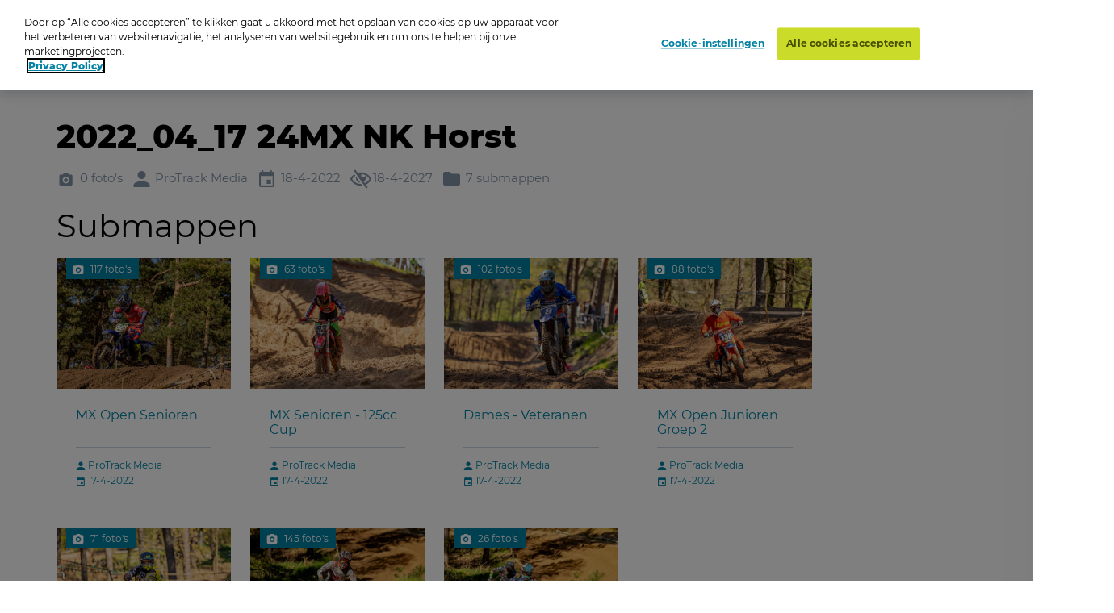

--- FILE ---
content_type: text/html; charset=utf-8
request_url: https://www.oypo.nl/nl/2c90ddb0f4c2edc7
body_size: 10234
content:




<!DOCTYPE html>
<html class="modernizr-no-js" lang="nl">
<head>
    <script src="/App_Plugins/UmbracoForms/Assets/promise-polyfill/dist/polyfill.min.js?v=13.5.0" type="application/javascript"></script><script src="/App_Plugins/UmbracoForms/Assets/aspnet-client-validation/dist/aspnet-validation.min.js?v=13.5.0" type="application/javascript"></script>

        <!-- OneTrust Cookies Consent Notice start for oypo.nl -->
        <script type="text/javascript" data-document-language="true" src="https://cdn.cookielaw.org/consent/73fca30f-61a1-4c03-abdc-23532f8257af/OtAutoBlock.js"></script>
        <script type="text/javascript" charset="UTF-8" data-document-language="true" data-domain-script="73fca30f-61a1-4c03-abdc-23532f8257af" src="https://cdn.cookielaw.org/scripttemplates/otSDKStub.js"></script>
        <script type="text/javascript">
            function OptanonWrapper() { }
        </script>
        <!-- OneTrust Cookies Consent Notice end  -->

    <!-- Google Tag Manager -->
    <script>
        (function (w, d, s, l, i) {
            w[l] = w[l] || []; w[l].push({
                'gtm.start':
                    new Date().getTime(), event: 'gtm.js'
            }); var f = d.getElementsByTagName(s)[0],
                j = d.createElement(s), dl = l != 'dataLayer' ? '&l=' + l : ''; j.async = true; j.src =
                    'https://www.googletagmanager.com/gtm.js?id=' + i + dl; f.parentNode.insertBefore(j, f);
        })(window, document, 'script', 'dataLayer', 'GTM-NRTXW8M');</script>

    <!-- End Google Tag Manager -->

    
<meta charset="UTF-8">
<meta name="viewport" content="width=device-width"/>

    <title>Zoek je foto op Oypo</title>
        <meta content="Ben je op de foto gezet? Zoek je foto op datum, plaats of trefwoord. Druk de foto vervolgens af als foto, wanddecoratie of funproduct." name="description">

<link rel="apple-touch-icon" sizes="57x57" href="/static/public/images/metaicons/apple-icon-57x57.png">
<link rel="apple-touch-icon" sizes="60x60" href="/static/public/images/metaicons/apple-icon-60x60.png">
<link rel="apple-touch-icon" sizes="72x72" href="/static/public/images/metaicons/apple-icon-72x72.png">
<link rel="apple-touch-icon" sizes="76x76" href="/static/public/images/metaicons/apple-icon-76x76.png">
<link rel="apple-touch-icon" sizes="114x114" href="/static/public/images/metaicons/apple-icon-114x114.png">
<link rel="apple-touch-icon" sizes="120x120" href="/static/public/images/metaicons/apple-icon-120x120.png">
<link rel="apple-touch-icon" sizes="144x144" href="/static/public/images/metaicons/apple-icon-144x144.png">
<link rel="apple-touch-icon" sizes="152x152" href="/static/public/images/metaicons/apple-icon-152x152.png">
<link rel="apple-touch-icon" sizes="180x180" href="/static/public/images/metaicons/apple-icon-180x180.png">
<link rel="icon" type="image/png" sizes="192x192" href="/static/public/images/metaicons/android-icon-192x192.png">
<link rel="icon" type="image/png" sizes="32x32" href="/static/public/images/metaicons/favicon-32x32.png">
<link rel="icon" type="image/png" sizes="96x96" href="/static/public/images/metaicons/favicon-96x96.png">
<link rel="icon" type="image/png" sizes="16x16" href="/static/public/images/metaicons/favicon-16x16.png">
<link rel="manifest" href="/static/public/images/metaicons/manifest.json">
<meta name="theme-color" content="#1babd9">

    <link rel="preload" as="font" crossorigin="anonymous" href="/static/public/fonts/poppins/bold/poppins-bold-webfont.woff">
<link rel="preload" as="font" crossorigin="anonymous" href="/static/public/fonts/poppins/bold/poppins-bold-webfont.woff2">
<link rel="preload" as="font" crossorigin="anonymous" href="/static/public/fonts/poppins/light/poppins-light-webfont.woff">
<link rel="preload" as="font" crossorigin="anonymous" href="/static/public/fonts/poppins/light/poppins-light-webfont.woff2">
<link rel="preload" as="font" crossorigin="anonymous" href="/static/public/fonts/poppins/medium/poppins-medium-webfont.woff">
<link rel="preload" as="font" crossorigin="anonymous" href="/static/public/fonts/poppins/medium/poppins-medium-webfont.woff2">
<link rel="preload" as="font" crossorigin="anonymous" href="/static/public/fonts/poppins/semibold/poppins-semibold-webfont.woff">
<link rel="preload" as="font" crossorigin="anonymous" href="/static/public/fonts/poppins/semibold/poppins-semibold-webfont.woff2">

    
<meta property="og:title" content="Bestel Foto&#x27;s:  2022_04_17 24MX NK Horst" />
<meta property="og:url" content="https://www.oypo.nl/nl/2c90ddb0f4c2edc7" />
<meta property="og:type" content="product" />



    
 

    
    <link rel="stylesheet" media="all" href="https://www.oypo.nl/static/public/css/style.css?v=20260119" />
    <link rel="stylesheet" media="all" href="https://www.oypo.nl/static/public/js/lib/splide/splide.min.css" />

    
    
    

    <script src="/static/public/js/lib/modernizr.build.js"></script>

    <script>
        // Define oy(po) object
        var oy = oy || {};
        oy.cutsMustard = false;

        // Cut the mustard
        if ('visibilityState' in document) {
            oy.cutsMustard = true;
            // load all javascript
        }
    </script>


</head>
<body>
    <!-- Google Tag Manager (noscript) -->
    <div class="modal-overlay  js--modal-overlay" tabindex="-1"></div>

    <noscript>
        <iframe src="https://www.googletagmanager.com/ns.html?id=GTM-NRTXW8M"
                height="0" width="0" style="display:none;visibility:hidden"></iframe>
    </noscript>

    <!-- End Google Tag Manager (noscript) -->

    <div class="o-frame  o-frame--main    js--main-page js--nav-main__page" aria-hidden="false">

        <div class="o-frame__aligner">


<header class="c-masthead">
    <div class="o-retain--medium  o-retain--center  o-retain--padded">
        <div class="c-masthead__logo">
            
<a href="https://www.oypo.nl/nl">
    <img src="https://www.oypo.nl/media/1010/logo.png" class="logo" alt=""/>
</a>
        </div>
        <div class="c-masthead__items">
            <div class="c-masthead__menu">
                
    <div class="c-nav-primary__item ">
        <a href="https://www.oypo.nl/nl/bezoeker/fotos-bestellen" >Hoe het werkt</a>
    </div>
    <div class="c-nav-primary__item ">
        <a href="https://www.oypo.nl/nl/fotos-bestellen" >Inlogkaartje</a>
    </div>
    <div class="c-nav-primary__item is-active">
        <a href="https://www.oypo.nl/nl/fotos-zoeken" >Zoeken</a>
    </div>
    <div class="c-nav-primary__item ">
        <a href="https://www.oypo.nl/nl/bezoeker/veelgestelde-vragen" >Veelgestelde vragen</a>
    </div>

                
    <div class="c-nav-service__item" >
        <a href="https://www.oypo.nl/nl/bezoeker" >Bezoeker</a>
    </div>
    <div class="c-nav-service__item" >
        <a href="https://www.oypo.nl/nl/fotograaf" >Fotograaf</a>
    </div>


            </div>
            <div class="c-masthead__login">
                

            </div>

            <div class="c-masthead__cart">
                
<div id="react-basketIndicator"><a class="c-button c-button--clean  c-button--link  c-button-icon  " href="https://www.oypo.nl/nl/winkelmand" data-reactroot=""><div class="c-button-icon__wrap-icon"><i class="c-icon c-icon--shop" role="presentation"><span class="u-visuallyhidden"></span></i><div class="c-button-icon__wrap-pill"><div class="c-pill"><div class="c-pill__value">0</div></div></div></div><div class="c-button-icon__label  u-visuallyhidden">Cart</div></a></div> 
            </div>

            
<div class="c-nav-language">
        <div class="has-dropdown">
                <a href="javascript:void(0)" >
                    <img src="https://www.oypo.nl/media/1515/nl.png" />
                </a>

            <div class="c-nav-language__dropdown  o-list-clean">
                    <div class="c-nav-language__item" >
                        <a href="https://www.oypo.nl/en/2c90ddb0f4c2edc7">
                            English
                        </a>
                    </div>
                    <div class="c-nav-language__item" >
                        <a href="https://www.oypo.nl/fr/2c90ddb0f4c2edc7">
                            Fran&#xE7;ais
                        </a>
                    </div>
                    <div class="c-nav-language__item" >
                        <a href="https://www.oypo.nl/de/2c90ddb0f4c2edc7">
                            Deutsch
                        </a>
                    </div>
            </div>
        </div>
</div>

            <div class="c-masthead__hamburger"><span></span></div>
            <div class="c-masthead__hamburger-button"></div>
            <div class="c-masthead__close"></div>
        </div>
    </div>
</header>



            
<main class="o-frame__fill" id="main" role="main">
    

<script type="application/ld+json">
{
    "@context": "http://schema.org",
    "@type": "BreadcrumbList",
    "itemListElement": [
{ "@type": "ListItem", "position": 1,"item": { "@id": "1063", "name": "Oypo" } },{ "@type": "ListItem", "position": 2,"item": { "@id": "3853641", "name": "ProTrack Media" } },{ "@type": "ListItem", "position": 3,"item": { "@id": "3860701", "name": "Motorcross" } },{ "@type": "ListItem", "position": 4,"item": { "@id": "4356467", "name": "Motorcross 2022" } },{ "@type": "ListItem", "position": 5,"item": { "@id": "3949430", "name": "2022_04_17 24MX NK Horst" } }    ]
}
</script>

<div id="react_0HNIVTOAFA837"><nav class="c-nav-breadcrumb" aria-label="U bent nu hier:" data-reactroot=""><div class="o-retain--center o-retain--medium o-retain--padded"><div class="o-layout o-layout--gutter c-nav-breadcrumb__layout"><div class=" o-layout__cell "><div class="o-layout o-layout--gutter  c-nav-breadcrumb__path-inner"><div class="o-layout__cell  o-layout__cell--fit@lap">U bent nu hier:</div><div class="o-layout__cell  o-layout__cell--fill@lap"><ul class="c-nav-breadcrumb__panes  o-list-clean  u-m-flatten"><li><a href="https://www.oypo.nl/nl">Oypo</a></li><li><a href="/nl/protrackmedia">ProTrack Media</a></li><li><a href="/nl/854363bf55fd063b">Motorcross</a></li><li><a href="/nl/7efd209eae8f7bd6">Motorcross 2022</a></li><li>2022_04_17 24MX NK Horst</li></ul></div></div></div></div></div></nav></div>
    

<div id="photoBrowserApp"><section data-reactroot=""><div class="o-retain o-retain--center"><div class="o-layout"><div class="o-layout__cell  c-side-gallery__holder"><div id="js--gallery"><section class="o-layer  o-layer--small" id="details"><div class="o-retain  o-retain--center  o-retain--padded"><div class="o-layout  o-layout--gutter"><div class="o-layout__cell  o-layout__cell--fill"><div class="u-folder-name"><h1 class="u-alpha">2022_04_17 24MX NK Horst</h1></div><div class="u-folder-attributes"><ul class="o-layout  o-layout--gutter-small  t-color--iron-d"><li class="o-layout__cell  o-layout__cell--fit"><div class="c-attribute  o-layout  o-layout--gutter-tiny  o-layout--align-middle  "><div class="o-layout__cell o-layout__cell--fit"><div class="c-attribute__wrap-icon"><i class="c-icon c-icon--photo" role="presentation"><span class="u-visuallyhidden"></span></i></div></div><div class="o-layout__cell  o-layout__cell--fit"><div class="c-attribute__label  module">0 foto&#x27;s</div></div></div></li><li class="o-layout__cell  o-layout__cell--fit"><div class="c-attribute  o-layout  o-layout--gutter-tiny  o-layout--align-middle  "><div class="o-layout__cell o-layout__cell--fit"><div class="c-attribute__wrap-icon"><i class="c-icon c-icon--user" role="presentation"><span class="u-visuallyhidden"></span></i></div></div><div class="o-layout__cell  o-layout__cell--fit"><div class="c-attribute__label  module">ProTrack Media</div></div></div></li><li class="o-layout__cell  o-layout__cell--fit"><div class="c-attribute  o-layout  o-layout--gutter-tiny  o-layout--align-middle  "><div class="o-layout__cell o-layout__cell--fit"><div class="c-attribute__wrap-icon"><i class="c-icon c-icon--agenda" role="presentation"><span class="u-visuallyhidden"></span></i></div></div><div class="o-layout__cell  o-layout__cell--fit"><div class="c-attribute__label  module">18-4-2022</div></div></div></li><li class="o-layout__cell  o-layout__cell--fit"><div class="c-attribute  o-layout  o-layout--gutter-tiny  o-layout--align-middle  "><div class="o-layout__cell o-layout__cell--fit"><div class="c-attribute__wrap-icon"><i class="c-icon c-icon--eye-slash" role="presentation"><span class="u-visuallyhidden"></span></i></div></div><div class="o-layout__cell  o-layout__cell--fit"><div class="c-attribute__label  module">18-4-2027</div></div></div></li><li class="o-layout__cell  o-layout__cell--fit"><div class="c-attribute  o-layout  o-layout--gutter-tiny  o-layout--align-middle  "><div class="o-layout__cell o-layout__cell--fit"><div class="c-attribute__wrap-icon"><i class="c-icon c-icon--folder" role="presentation"><span class="u-visuallyhidden"></span></i></div></div><div class="o-layout__cell  o-layout__cell--fit"><div class="c-attribute__label  module">7 submappen</div></div></div></li></ul></div></div></div></div><div class="o-retain  o-retain--center  o-retain--padded"><h2>Submappen</h2><ul class="o-layout  o-layout--gutter  o-layout--equalheight  u-m-flatten"><li class="o-layout__cell  u-unit-6-12@palm-large  u-unit-4-12@lap  u-unit-2-12@desk u-min-width-240"><a target="" href="/nl/5c039db0f4c3adc6"><div class="c-folder-card  o-card  is-link  "><div class="c-folder-card__wrap-media  module"><picture class="o-picture  module c-folder-card__object"><source data-srcset="https://t-522258.c.cdn77.org/s.asp?s=450&amp;guid=99CEB54937B0F4C30B72" media="(min-width:1768px)"/><source data-srcset="https://t-522258.c.cdn77.org/s.asp?s=299&amp;guid=99CEB54937B0F4C30B72" media="(min-width:780px)"/><source data-srcset="https://t-522258.c.cdn77.org/s.asp?s=450&amp;guid=99CEB54937B0F4C30B72" media="(min-width:480px)"/><img class="o-picture__image  lazyload  js--lazy" data-src="https://t-522258.c.cdn77.org/s.asp?s=455&amp;guid=99CEB54937B0F4C30B72" data-srcset="https://t-522258.c.cdn77.org/s.asp?s=455&amp;guid=99CEB54937B0F4C30B72" alt="MX Open Senioren" title=""/></picture><div class="c-folder-card__wrap-flag"><div class="c-flag"><div class="c-flag__wrap-attribute"><div class="c-attribute  o-layout  o-layout--gutter-tiny  o-layout--align-middle  "><div class="o-layout__cell o-layout__cell--fit"><div class="c-attribute__wrap-icon"><i class="c-icon c-icon--photo" role="presentation"><span class="u-visuallyhidden"></span></i></div></div><div class="o-layout__cell  o-layout__cell--fit"><div class="c-attribute__label  module">117 foto&#x27;s</div></div></div></div></div></div></div><div class="c-folder-card__wrap-content  o-box  o-box--module  u-m-flatten"><h3 class="c-folder-card__title  u-zeta" data-module="equalheight">MX Open Senioren<!-- --> </h3><hr class="c-rule  u-mb--small"/><ul class="o-list-clean  u-milli"><li><i class="c-icon c-icon--user  c-icon--inherit" role="presentation"><span class="u-visuallyhidden"></span></i> <!-- -->ProTrack Media</li><li><i class="c-icon c-icon--agenda  c-icon--inherit" role="presentation"><span class="u-visuallyhidden"></span></i> <!-- -->17-4-2022</li></ul></div></div> </a></li><li class="o-layout__cell  u-unit-6-12@palm-large  u-unit-4-12@lap  u-unit-2-12@desk u-min-width-240"><a target="" href="/nl/aa7c93b0f4c36b52"><div class="c-folder-card  o-card  is-link  "><div class="c-folder-card__wrap-media  module"><picture class="o-picture  module c-folder-card__object"><source data-srcset="https://t-522258.c.cdn77.org/s.asp?s=450&amp;guid=601B35004DB0F4C387ED" media="(min-width:1768px)"/><source data-srcset="https://t-522258.c.cdn77.org/s.asp?s=299&amp;guid=601B35004DB0F4C387ED" media="(min-width:780px)"/><source data-srcset="https://t-522258.c.cdn77.org/s.asp?s=450&amp;guid=601B35004DB0F4C387ED" media="(min-width:480px)"/><img class="o-picture__image  lazyload  js--lazy" data-src="https://t-522258.c.cdn77.org/s.asp?s=455&amp;guid=601B35004DB0F4C387ED" data-srcset="https://t-522258.c.cdn77.org/s.asp?s=455&amp;guid=601B35004DB0F4C387ED" alt="MX Senioren - 125cc Cup" title=""/></picture><div class="c-folder-card__wrap-flag"><div class="c-flag"><div class="c-flag__wrap-attribute"><div class="c-attribute  o-layout  o-layout--gutter-tiny  o-layout--align-middle  "><div class="o-layout__cell o-layout__cell--fit"><div class="c-attribute__wrap-icon"><i class="c-icon c-icon--photo" role="presentation"><span class="u-visuallyhidden"></span></i></div></div><div class="o-layout__cell  o-layout__cell--fit"><div class="c-attribute__label  module">63 foto&#x27;s</div></div></div></div></div></div></div><div class="c-folder-card__wrap-content  o-box  o-box--module  u-m-flatten"><h3 class="c-folder-card__title  u-zeta" data-module="equalheight">MX Senioren - 125cc Cup<!-- --> </h3><hr class="c-rule  u-mb--small"/><ul class="o-list-clean  u-milli"><li><i class="c-icon c-icon--user  c-icon--inherit" role="presentation"><span class="u-visuallyhidden"></span></i> <!-- -->ProTrack Media</li><li><i class="c-icon c-icon--agenda  c-icon--inherit" role="presentation"><span class="u-visuallyhidden"></span></i> <!-- -->17-4-2022</li></ul></div></div> </a></li><li class="o-layout__cell  u-unit-6-12@palm-large  u-unit-4-12@lap  u-unit-2-12@desk u-min-width-240"><a target="" href="/nl/a9b5b6b0f4c2edf1"><div class="c-folder-card  o-card  is-link  "><div class="c-folder-card__wrap-media  module"><picture class="o-picture  module c-folder-card__object"><source data-srcset="https://t-522258.c.cdn77.org/s.asp?s=450&amp;guid=177CA3A560B0F4C22F47" media="(min-width:1768px)"/><source data-srcset="https://t-522258.c.cdn77.org/s.asp?s=299&amp;guid=177CA3A560B0F4C22F47" media="(min-width:780px)"/><source data-srcset="https://t-522258.c.cdn77.org/s.asp?s=450&amp;guid=177CA3A560B0F4C22F47" media="(min-width:480px)"/><img class="o-picture__image  lazyload  js--lazy" data-src="https://t-522258.c.cdn77.org/s.asp?s=455&amp;guid=177CA3A560B0F4C22F47" data-srcset="https://t-522258.c.cdn77.org/s.asp?s=455&amp;guid=177CA3A560B0F4C22F47" alt="Dames - Veteranen" title=""/></picture><div class="c-folder-card__wrap-flag"><div class="c-flag"><div class="c-flag__wrap-attribute"><div class="c-attribute  o-layout  o-layout--gutter-tiny  o-layout--align-middle  "><div class="o-layout__cell o-layout__cell--fit"><div class="c-attribute__wrap-icon"><i class="c-icon c-icon--photo" role="presentation"><span class="u-visuallyhidden"></span></i></div></div><div class="o-layout__cell  o-layout__cell--fit"><div class="c-attribute__label  module">102 foto&#x27;s</div></div></div></div></div></div></div><div class="c-folder-card__wrap-content  o-box  o-box--module  u-m-flatten"><h3 class="c-folder-card__title  u-zeta" data-module="equalheight">Dames - Veteranen<!-- --> </h3><hr class="c-rule  u-mb--small"/><ul class="o-list-clean  u-milli"><li><i class="c-icon c-icon--user  c-icon--inherit" role="presentation"><span class="u-visuallyhidden"></span></i> <!-- -->ProTrack Media</li><li><i class="c-icon c-icon--agenda  c-icon--inherit" role="presentation"><span class="u-visuallyhidden"></span></i> <!-- -->17-4-2022</li></ul></div></div> </a></li><li class="o-layout__cell  u-unit-6-12@palm-large  u-unit-4-12@lap  u-unit-2-12@desk u-min-width-240"><a target="" href="/nl/b65153b0f4c25ffd"><div class="c-folder-card  o-card  is-link  "><div class="c-folder-card__wrap-media  module"><picture class="o-picture  module c-folder-card__object"><source data-srcset="https://t-522258.c.cdn77.org/s.asp?s=450&amp;guid=3F499E117AB0F4C286C1" media="(min-width:1768px)"/><source data-srcset="https://t-522258.c.cdn77.org/s.asp?s=299&amp;guid=3F499E117AB0F4C286C1" media="(min-width:780px)"/><source data-srcset="https://t-522258.c.cdn77.org/s.asp?s=450&amp;guid=3F499E117AB0F4C286C1" media="(min-width:480px)"/><img class="o-picture__image  lazyload  js--lazy" data-src="https://t-522258.c.cdn77.org/s.asp?s=455&amp;guid=3F499E117AB0F4C286C1" data-srcset="https://t-522258.c.cdn77.org/s.asp?s=455&amp;guid=3F499E117AB0F4C286C1" alt="MX Open Junioren Groep 2" title=""/></picture><div class="c-folder-card__wrap-flag"><div class="c-flag"><div class="c-flag__wrap-attribute"><div class="c-attribute  o-layout  o-layout--gutter-tiny  o-layout--align-middle  "><div class="o-layout__cell o-layout__cell--fit"><div class="c-attribute__wrap-icon"><i class="c-icon c-icon--photo" role="presentation"><span class="u-visuallyhidden"></span></i></div></div><div class="o-layout__cell  o-layout__cell--fit"><div class="c-attribute__label  module">88 foto&#x27;s</div></div></div></div></div></div></div><div class="c-folder-card__wrap-content  o-box  o-box--module  u-m-flatten"><h3 class="c-folder-card__title  u-zeta" data-module="equalheight">MX Open Junioren Groep 2<!-- --> </h3><hr class="c-rule  u-mb--small"/><ul class="o-list-clean  u-milli"><li><i class="c-icon c-icon--user  c-icon--inherit" role="presentation"><span class="u-visuallyhidden"></span></i> <!-- -->ProTrack Media</li><li><i class="c-icon c-icon--agenda  c-icon--inherit" role="presentation"><span class="u-visuallyhidden"></span></i> <!-- -->17-4-2022</li></ul></div></div> </a></li><li class="o-layout__cell  u-unit-6-12@palm-large  u-unit-4-12@lap  u-unit-2-12@desk u-min-width-240"><a target="" href="/nl/1435c5b0f4c22f41"><div class="c-folder-card  o-card  is-link  "><div class="c-folder-card__wrap-media  module"><picture class="o-picture  module c-folder-card__object"><source data-srcset="https://t-522258.c.cdn77.org/s.asp?s=450&amp;guid=77D60350C4B0F4C25E9A" media="(min-width:1768px)"/><source data-srcset="https://t-522258.c.cdn77.org/s.asp?s=299&amp;guid=77D60350C4B0F4C25E9A" media="(min-width:780px)"/><source data-srcset="https://t-522258.c.cdn77.org/s.asp?s=450&amp;guid=77D60350C4B0F4C25E9A" media="(min-width:480px)"/><img class="o-picture__image  lazyload  js--lazy" data-src="https://t-522258.c.cdn77.org/s.asp?s=455&amp;guid=77D60350C4B0F4C25E9A" data-srcset="https://t-522258.c.cdn77.org/s.asp?s=455&amp;guid=77D60350C4B0F4C25E9A" alt="MX Open Junioren Groep 1" title=""/></picture><div class="c-folder-card__wrap-flag"><div class="c-flag"><div class="c-flag__wrap-attribute"><div class="c-attribute  o-layout  o-layout--gutter-tiny  o-layout--align-middle  "><div class="o-layout__cell o-layout__cell--fit"><div class="c-attribute__wrap-icon"><i class="c-icon c-icon--photo" role="presentation"><span class="u-visuallyhidden"></span></i></div></div><div class="o-layout__cell  o-layout__cell--fit"><div class="c-attribute__label  module">71 foto&#x27;s</div></div></div></div></div></div></div><div class="c-folder-card__wrap-content  o-box  o-box--module  u-m-flatten"><h3 class="c-folder-card__title  u-zeta" data-module="equalheight">MX Open Junioren Groep 1<!-- --> </h3><hr class="c-rule  u-mb--small"/><ul class="o-list-clean  u-milli"><li><i class="c-icon c-icon--user  c-icon--inherit" role="presentation"><span class="u-visuallyhidden"></span></i> <!-- -->ProTrack Media</li><li><i class="c-icon c-icon--agenda  c-icon--inherit" role="presentation"><span class="u-visuallyhidden"></span></i> <!-- -->17-4-2022</li></ul></div></div> </a></li><li class="o-layout__cell  u-unit-6-12@palm-large  u-unit-4-12@lap  u-unit-2-12@desk u-min-width-240"><a target="" href="/nl/54257ab0f4c3f9c0"><div class="c-folder-card  o-card  is-link  "><div class="c-folder-card__wrap-media  module"><picture class="o-picture  module c-folder-card__object"><source data-srcset="https://t-522258.c.cdn77.org/s.asp?s=450&amp;guid=D7E759BC37B0F4C3592A" media="(min-width:1768px)"/><source data-srcset="https://t-522258.c.cdn77.org/s.asp?s=299&amp;guid=D7E759BC37B0F4C3592A" media="(min-width:780px)"/><source data-srcset="https://t-522258.c.cdn77.org/s.asp?s=450&amp;guid=D7E759BC37B0F4C3592A" media="(min-width:480px)"/><img class="o-picture__image  lazyload  js--lazy" data-src="https://t-522258.c.cdn77.org/s.asp?s=455&amp;guid=D7E759BC37B0F4C3592A" data-srcset="https://t-522258.c.cdn77.org/s.asp?s=455&amp;guid=D7E759BC37B0F4C3592A" alt="MX2 - Open Inters" title=""/></picture><div class="c-folder-card__wrap-flag"><div class="c-flag"><div class="c-flag__wrap-attribute"><div class="c-attribute  o-layout  o-layout--gutter-tiny  o-layout--align-middle  "><div class="o-layout__cell o-layout__cell--fit"><div class="c-attribute__wrap-icon"><i class="c-icon c-icon--photo" role="presentation"><span class="u-visuallyhidden"></span></i></div></div><div class="o-layout__cell  o-layout__cell--fit"><div class="c-attribute__label  module">145 foto&#x27;s</div></div></div></div></div></div></div><div class="c-folder-card__wrap-content  o-box  o-box--module  u-m-flatten"><h3 class="c-folder-card__title  u-zeta" data-module="equalheight">MX2 - Open Inters<!-- --> </h3><hr class="c-rule  u-mb--small"/><ul class="o-list-clean  u-milli"><li><i class="c-icon c-icon--user  c-icon--inherit" role="presentation"><span class="u-visuallyhidden"></span></i> <!-- -->ProTrack Media</li><li><i class="c-icon c-icon--agenda  c-icon--inherit" role="presentation"><span class="u-visuallyhidden"></span></i> <!-- -->17-4-2022</li></ul></div></div> </a></li><li class="o-layout__cell  u-unit-6-12@palm-large  u-unit-4-12@lap  u-unit-2-12@desk u-min-width-240"><a target="" href="/nl/4df414b0f4c28588"><div class="c-folder-card  o-card  is-link  "><div class="c-folder-card__wrap-media  module"><picture class="o-picture  module c-folder-card__object"><source data-srcset="https://t-522258.c.cdn77.org/s.asp?s=450&amp;guid=F7A2B1D1C6B0F4C3AD6A" media="(min-width:1768px)"/><source data-srcset="https://t-522258.c.cdn77.org/s.asp?s=299&amp;guid=F7A2B1D1C6B0F4C3AD6A" media="(min-width:780px)"/><source data-srcset="https://t-522258.c.cdn77.org/s.asp?s=450&amp;guid=F7A2B1D1C6B0F4C3AD6A" media="(min-width:480px)"/><img class="o-picture__image  lazyload  js--lazy" data-src="https://t-522258.c.cdn77.org/s.asp?s=455&amp;guid=F7A2B1D1C6B0F4C3AD6A" data-srcset="https://t-522258.c.cdn77.org/s.asp?s=455&amp;guid=F7A2B1D1C6B0F4C3AD6A" alt="MX Open Nationalen" title=""/></picture><div class="c-folder-card__wrap-flag"><div class="c-flag"><div class="c-flag__wrap-attribute"><div class="c-attribute  o-layout  o-layout--gutter-tiny  o-layout--align-middle  "><div class="o-layout__cell o-layout__cell--fit"><div class="c-attribute__wrap-icon"><i class="c-icon c-icon--photo" role="presentation"><span class="u-visuallyhidden"></span></i></div></div><div class="o-layout__cell  o-layout__cell--fit"><div class="c-attribute__label  module">26 foto&#x27;s</div></div></div></div></div></div></div><div class="c-folder-card__wrap-content  o-box  o-box--module  u-m-flatten"><h3 class="c-folder-card__title  u-zeta" data-module="equalheight">MX Open Nationalen<!-- --> </h3><hr class="c-rule  u-mb--small"/><ul class="o-list-clean  u-milli"><li><i class="c-icon c-icon--user  c-icon--inherit" role="presentation"><span class="u-visuallyhidden"></span></i> <!-- -->ProTrack Media</li><li><i class="c-icon c-icon--agenda  c-icon--inherit" role="presentation"><span class="u-visuallyhidden"></span></i> <!-- -->17-4-2022</li></ul></div></div> </a></li></ul><div id="photos"></div></div><div class="o-retain  o-retain--center  o-retain--padded"></div></section></div></div><div class=""><div class="c-side-gallery__wrapper"><section class="c-side-gallery"><div class="c-side-gallery__close"><button type="button" class="c-button--clean"><i class="c-icon c-icon c-icon--cross" role="presentation"><span class="u-visuallyhidden"></span></i></button></div></section></div></div></div></div></section></div>

</main>



    <footer class="c-mastfoot  o-frame__fit" role="contentinfo">
        <div class="c-mastfoot__bottom  o-box  o-box--module  u-m-flatten">           
            
<nav class="c-nav-foot">
    <ul class="c-nav-foot__panes  o-list-clean">
            <li><a href="https://www.oypo.nl/nl/bezoeker/privacy">Privacy</a></li>
            <li><a href="https://www.oypo.nl/nl/bezoeker/algemene-voorwaarden">Algemene voorwaarden</a></li>
            <li><a href="https://www.oypo.nl/nl/bezoeker/contact">Contact</a></li>
            <li><a href="https://www.oypo.nl/nl/bezoeker/veelgestelde-vragen">Veelgestelde vragen</a></li>
            <li><a href="https://www.oypo.nl/nl/bezoeker/fabrikant-en-productveiligheidsinformatie" target="_blank">Fabrikant en productveiligheidsinformatie</a></li>
            <li>&copy; Oypo 2005-2026</li>
    </ul>
</nav>

        </div>
    </footer>


        </div>

    </div>

    <div class="c-lightbox  js--lightbox">
    <button class="c-lightbox__close  c-button--clean  js--lightbox__close">
        <i class="c-icon c-icon--close"
    
     role="presentation"><span class="u-visuallyhidden"></span></i>
    </button>
    <div class="c-lightbox__left  c-button--clean  js--lightbox__left">
        <i class="c-icon c-icon--arrow_left"
    
     role="presentation"><span class="u-visuallyhidden"></span></i>
    </div>
    <div class="c-lightbox__right  c-button--clean  js--lightbox__right">
        <i class="c-icon c-icon--arrow_right"
    
     role="presentation"><span class="u-visuallyhidden"></span></i>
    </div>

    <div class="c-lightbox__inner  js--lightbox__inner">
        <noscript>Javascript is needed to display this component</noscript>
    </div>
</div>

    <script>
        /**
             * Define oy if it doesn't exist yet
             */
        var oy = oy || {};


        /**
         * Define oy.translations if it doesn't exist yet
         */
        oy.translations = oy.translations || {};

        oy.translations.dateFormat = "DD-MM-YYYY";


        oy.translations.i18n = {
            previousMonth: 'Previous Month',
            nextMonth: 'Next Month',
            months: ['January', 'February', 'March', 'April', 'May', 'June', 'July', 'August', 'September', 'October', 'November', 'December'],
            weekdays: ['Sunday', 'Monday', 'Tuesday', 'Wednesday', 'Thursday', 'Friday', 'Saturday'],
            weekdaysShort: ['Sun', 'Mon', 'Tue', 'Wed', 'Thu', 'Fri', 'Sat']
        };

        /**
        * Define oy.translations.general if it doesn't exist yet
        */
        oy.translations.general = oy.translations.general || {};

        oy.translations.general.labels = {
            mandatoryMessage: 'Verplicht veld',
            invalidEmail: 'Ongeldig mailadres',
            invalidEmailMatch: 'Emailadressen komen niet overeen',
            invalidFormat: 'Ongeldige combinatie'
        };

        oy.translations.general.navtablist = {
            moretext: 'meer',
            lesstext: 'minder'
        };

        /**
         * Lazysizes config
         */
        window.lazySizesConfig = window.lazySizesConfig || {};

        // use .lazy instead of .lazyload
        window.lazySizesConfig.lazyClass = 'js--lazy';

        // embedding, set `oy.embedding.isEnabled` to true if we are in embdding mode
        oy.embedding = oy.embedding || {};
        oy.embedding.isEnabled = false;
    </script>

    <script src="/sb/scripts.js.v6f12e81ddb5d034dd93c18981ca8df1f2af34f26"></script>
    <script src="https://www.oypo.nl/static/public/js/react/main.build.js?v=20260119"></script>
    
    <script>ReactDOM.hydrate(React.createElement(BreadcrumbApp, {"languages":null,"items":[{"Id":1063,"Url":"https://www.oypo.nl/nl","Label":"Oypo","IsActive":false,"Target":null,"Modifier":null},{"Id":3853641,"Url":"/nl/protrackmedia","Label":"ProTrack Media","IsActive":false,"Target":null,"Modifier":null},{"Id":3860701,"Url":"/nl/854363bf55fd063b","Label":"Motorcross","IsActive":false,"Target":null,"Modifier":null},{"Id":4356467,"Url":"/nl/7efd209eae8f7bd6","Label":"Motorcross 2022","IsActive":false,"Target":null,"Modifier":null},{"Id":3949430,"Url":"","Label":"2022_04_17 24MX NK Horst","IsActive":false,"Target":null,"Modifier":null}],"text":"U bent nu hier:","languageSwitchUrl":"/umbraco/surface/navigationsurface/SwitchLanguage","isEmbeddedPage":false,"basketUrl":"https://www.oypo.nl/nl/winkelmand"}), document.getElementById("react_0HNIVTOAFA837"));
ReactDOM.render(React.createElement(PhotoBrowserApp.client, {"initialData":{"showLoadNextFoldersButton":false,"PhotoDetails":null,"ProductGroups":[],"ProductGroupsExpand":null,"ProductGroupsSortByValue":null,"IsFolder":true,"IsPhoto":false,"IsSearch":false,"SearchDate":null,"PhotoFiltersEnabled":false,"FolderDetails":{"Id":3949430,"Guid":"2c90ddb0f4c2edc7","Name":"2022_04_17 24MX NK Horst","ShortDescription":"","LongDescription":"","Location":"","NumberOfPhotos":"0 foto's","NumberOfPhotosUnformatted":0,"NumberOfSubFolders":"7 submappen","DatePeriod":"18-4-2022","PhotoUrl":"","PhotoSources":[],"IsPasswordProtected":false,"UserIsOwner":false,"Photographer":"ProTrack Media","TotalPages":0,"CurrentPage":1,"NewProfileMessage":null,"IsRootFolder":false,"IsHiddenFolder":false,"ProductsForCostPrice":false,"TagSearchEnable":false,"FolderContainsTags":false,"TagSearchTimestamps":null,"SearchSessionTerm":null,"SearchSessionTime":null,"FolderEndDate":"18-4-2027","PhotoGridPageSize":150,"FolderRenderingOption":0},"FolderPhotos":[],"SubFolders":[{"Id":3949436,"Guid":"5c039db0f4c3adc6","Name":"MX Open Senioren","ShortDescription":"","LongDescription":"","Location":"","NumberOfPhotos":"117 foto's","NumberOfPhotosUnformatted":117,"NumberOfSubFolders":null,"DatePeriod":"17-4-2022","PhotoUrl":"https://t-522258.c.cdn77.org/s.asp?s=455&guid=99CEB54937B0F4C30B72","PhotoSources":[{"src":"https://t-522258.c.cdn77.org/s.asp?s=450&guid=99CEB54937B0F4C30B72","mediaQuery":"(min-width:1768px)"},{"src":"https://t-522258.c.cdn77.org/s.asp?s=299&guid=99CEB54937B0F4C30B72","mediaQuery":"(min-width:780px)"},{"src":"https://t-522258.c.cdn77.org/s.asp?s=450&guid=99CEB54937B0F4C30B72","mediaQuery":"(min-width:480px)"}],"IsPasswordProtected":false,"UserIsOwner":false,"Photographer":"ProTrack Media","TotalPages":1,"CurrentPage":1,"NewProfileMessage":null,"IsRootFolder":false,"IsHiddenFolder":false,"ProductsForCostPrice":false,"TagSearchEnable":false,"FolderContainsTags":false,"TagSearchTimestamps":null,"SearchSessionTerm":null,"SearchSessionTime":null,"FolderEndDate":null,"PhotoGridPageSize":150,"FolderRenderingOption":0},{"Id":3949438,"Guid":"aa7c93b0f4c36b52","Name":"MX Senioren - 125cc Cup","ShortDescription":"","LongDescription":"","Location":"","NumberOfPhotos":"63 foto's","NumberOfPhotosUnformatted":63,"NumberOfSubFolders":null,"DatePeriod":"17-4-2022","PhotoUrl":"https://t-522258.c.cdn77.org/s.asp?s=455&guid=601B35004DB0F4C387ED","PhotoSources":[{"src":"https://t-522258.c.cdn77.org/s.asp?s=450&guid=601B35004DB0F4C387ED","mediaQuery":"(min-width:1768px)"},{"src":"https://t-522258.c.cdn77.org/s.asp?s=299&guid=601B35004DB0F4C387ED","mediaQuery":"(min-width:780px)"},{"src":"https://t-522258.c.cdn77.org/s.asp?s=450&guid=601B35004DB0F4C387ED","mediaQuery":"(min-width:480px)"}],"IsPasswordProtected":false,"UserIsOwner":false,"Photographer":"ProTrack Media","TotalPages":1,"CurrentPage":1,"NewProfileMessage":null,"IsRootFolder":false,"IsHiddenFolder":false,"ProductsForCostPrice":false,"TagSearchEnable":false,"FolderContainsTags":false,"TagSearchTimestamps":null,"SearchSessionTerm":null,"SearchSessionTime":null,"FolderEndDate":null,"PhotoGridPageSize":150,"FolderRenderingOption":0},{"Id":3949431,"Guid":"a9b5b6b0f4c2edf1","Name":"Dames - Veteranen","ShortDescription":null,"LongDescription":"","Location":null,"NumberOfPhotos":"102 foto's","NumberOfPhotosUnformatted":102,"NumberOfSubFolders":null,"DatePeriod":"17-4-2022","PhotoUrl":"https://t-522258.c.cdn77.org/s.asp?s=455&guid=177CA3A560B0F4C22F47","PhotoSources":[{"src":"https://t-522258.c.cdn77.org/s.asp?s=450&guid=177CA3A560B0F4C22F47","mediaQuery":"(min-width:1768px)"},{"src":"https://t-522258.c.cdn77.org/s.asp?s=299&guid=177CA3A560B0F4C22F47","mediaQuery":"(min-width:780px)"},{"src":"https://t-522258.c.cdn77.org/s.asp?s=450&guid=177CA3A560B0F4C22F47","mediaQuery":"(min-width:480px)"}],"IsPasswordProtected":false,"UserIsOwner":false,"Photographer":"ProTrack Media","TotalPages":1,"CurrentPage":1,"NewProfileMessage":null,"IsRootFolder":false,"IsHiddenFolder":false,"ProductsForCostPrice":false,"TagSearchEnable":false,"FolderContainsTags":false,"TagSearchTimestamps":null,"SearchSessionTerm":null,"SearchSessionTime":null,"FolderEndDate":null,"PhotoGridPageSize":150,"FolderRenderingOption":0},{"Id":3949433,"Guid":"b65153b0f4c25ffd","Name":"MX Open Junioren Groep 2","ShortDescription":"","LongDescription":"","Location":"","NumberOfPhotos":"88 foto's","NumberOfPhotosUnformatted":88,"NumberOfSubFolders":null,"DatePeriod":"17-4-2022","PhotoUrl":"https://t-522258.c.cdn77.org/s.asp?s=455&guid=3F499E117AB0F4C286C1","PhotoSources":[{"src":"https://t-522258.c.cdn77.org/s.asp?s=450&guid=3F499E117AB0F4C286C1","mediaQuery":"(min-width:1768px)"},{"src":"https://t-522258.c.cdn77.org/s.asp?s=299&guid=3F499E117AB0F4C286C1","mediaQuery":"(min-width:780px)"},{"src":"https://t-522258.c.cdn77.org/s.asp?s=450&guid=3F499E117AB0F4C286C1","mediaQuery":"(min-width:480px)"}],"IsPasswordProtected":false,"UserIsOwner":false,"Photographer":"ProTrack Media","TotalPages":1,"CurrentPage":1,"NewProfileMessage":null,"IsRootFolder":false,"IsHiddenFolder":false,"ProductsForCostPrice":false,"TagSearchEnable":false,"FolderContainsTags":false,"TagSearchTimestamps":null,"SearchSessionTerm":null,"SearchSessionTime":null,"FolderEndDate":null,"PhotoGridPageSize":150,"FolderRenderingOption":0},{"Id":3949432,"Guid":"1435c5b0f4c22f41","Name":"MX Open Junioren Groep 1","ShortDescription":"","LongDescription":"","Location":"","NumberOfPhotos":"71 foto's","NumberOfPhotosUnformatted":71,"NumberOfSubFolders":null,"DatePeriod":"17-4-2022","PhotoUrl":"https://t-522258.c.cdn77.org/s.asp?s=455&guid=77D60350C4B0F4C25E9A","PhotoSources":[{"src":"https://t-522258.c.cdn77.org/s.asp?s=450&guid=77D60350C4B0F4C25E9A","mediaQuery":"(min-width:1768px)"},{"src":"https://t-522258.c.cdn77.org/s.asp?s=299&guid=77D60350C4B0F4C25E9A","mediaQuery":"(min-width:780px)"},{"src":"https://t-522258.c.cdn77.org/s.asp?s=450&guid=77D60350C4B0F4C25E9A","mediaQuery":"(min-width:480px)"}],"IsPasswordProtected":false,"UserIsOwner":false,"Photographer":"ProTrack Media","TotalPages":1,"CurrentPage":1,"NewProfileMessage":null,"IsRootFolder":false,"IsHiddenFolder":false,"ProductsForCostPrice":false,"TagSearchEnable":false,"FolderContainsTags":false,"TagSearchTimestamps":null,"SearchSessionTerm":null,"SearchSessionTime":null,"FolderEndDate":null,"PhotoGridPageSize":150,"FolderRenderingOption":0},{"Id":3949437,"Guid":"54257ab0f4c3f9c0","Name":"MX2 - Open Inters","ShortDescription":"","LongDescription":"","Location":"","NumberOfPhotos":"145 foto's","NumberOfPhotosUnformatted":145,"NumberOfSubFolders":null,"DatePeriod":"17-4-2022","PhotoUrl":"https://t-522258.c.cdn77.org/s.asp?s=455&guid=D7E759BC37B0F4C3592A","PhotoSources":[{"src":"https://t-522258.c.cdn77.org/s.asp?s=450&guid=D7E759BC37B0F4C3592A","mediaQuery":"(min-width:1768px)"},{"src":"https://t-522258.c.cdn77.org/s.asp?s=299&guid=D7E759BC37B0F4C3592A","mediaQuery":"(min-width:780px)"},{"src":"https://t-522258.c.cdn77.org/s.asp?s=450&guid=D7E759BC37B0F4C3592A","mediaQuery":"(min-width:480px)"}],"IsPasswordProtected":false,"UserIsOwner":false,"Photographer":"ProTrack Media","TotalPages":1,"CurrentPage":1,"NewProfileMessage":null,"IsRootFolder":false,"IsHiddenFolder":false,"ProductsForCostPrice":false,"TagSearchEnable":false,"FolderContainsTags":false,"TagSearchTimestamps":null,"SearchSessionTerm":null,"SearchSessionTime":null,"FolderEndDate":null,"PhotoGridPageSize":150,"FolderRenderingOption":0},{"Id":3949435,"Guid":"4df414b0f4c28588","Name":"MX Open Nationalen","ShortDescription":"","LongDescription":"","Location":"","NumberOfPhotos":"26 foto's","NumberOfPhotosUnformatted":26,"NumberOfSubFolders":null,"DatePeriod":"17-4-2022","PhotoUrl":"https://t-522258.c.cdn77.org/s.asp?s=455&guid=F7A2B1D1C6B0F4C3AD6A","PhotoSources":[{"src":"https://t-522258.c.cdn77.org/s.asp?s=450&guid=F7A2B1D1C6B0F4C3AD6A","mediaQuery":"(min-width:1768px)"},{"src":"https://t-522258.c.cdn77.org/s.asp?s=299&guid=F7A2B1D1C6B0F4C3AD6A","mediaQuery":"(min-width:780px)"},{"src":"https://t-522258.c.cdn77.org/s.asp?s=450&guid=F7A2B1D1C6B0F4C3AD6A","mediaQuery":"(min-width:480px)"}],"IsPasswordProtected":false,"UserIsOwner":false,"Photographer":"ProTrack Media","TotalPages":1,"CurrentPage":1,"NewProfileMessage":null,"IsRootFolder":false,"IsHiddenFolder":false,"ProductsForCostPrice":false,"TagSearchEnable":false,"FolderContainsTags":false,"TagSearchTimestamps":null,"SearchSessionTerm":null,"SearchSessionTime":null,"FolderEndDate":null,"PhotoGridPageSize":150,"FolderRenderingOption":0}],"SearchFolderResults":null,"BasketAmount":0,"LastSeenPage":1,"WebIntegrationSource":null,"WebIntegrationFreeText":null,"ShowAddToBasketModalOnStartup":false,"CustomBackgroundsEnabled":false,"CustomBackgrounds":null,"IsSupportOrder":false,"UseMasonryLayout":false},"contentId":1234,"baseRoute":"/nl/","startOrderInNewTab":false,"photoDetailsApiUrl":"/umbraco/api/productdetailapi/GetPhotoDetails","mediaclipDesignerBaseUrl":null,"labels":{"MediaclipModalText":"","DirectLink":"Directe link","Photographer":"Fotograaf","CreateDate":"Gemaakt op","Size":"Afmetingen","Number":"Fotonummer","Amount":"Aantal","Product":"Product","AddToCart":"+","ProductAddedTitle":"Product toegevoegd","ProductAddedText":"<p>U kunt verder winkelen of uw bestelling afronden</p>","ContinueShoppingButton":"Verder winkelen","BackToOverviewButton":"Terug naar foto overzicht","DiscountsGeneralInfoLabel":"De korting geldt enkel voor de producten waarbij het corresponderende cijfertje afgebeeld staat","OrderButton":"Bestelling afronden","ShowErrorMessageButton":"OK","ShowErrorMessageText":"<p>U heeft geen groepsfoto gekozen, kies uw gewenste groepsfoto.</p>","ShowErrorMessageTitle":"Geen groepsfoto","GroupphotoText":"De groepsfoto wordt geleverd in:","GroupphotoTitleSingle":"Groepsfoto","GroupphotoTitleMultiple":"Kies hier uw gewenste groepsfoto","SetInfo":"Pakketinhoud:","PhotoTitle":"Foto's","SubFolderTitle":"Submappen","SearchTitle":"Zoeken","SearchDate":"Datum","SearchTerm":"Zoekwoord","SearchButton":"Zoek","NoResultsMessage":"<p><span>Niks gevonden. Probeer opnieuw op een andere datum te zoeken.</span></p>","PasswordFormTitle":"Vul uw wachtwoord in","PasswordFormIntro":"<p><span>Om deze fotomap te bekijken heeft u een wachtwoord nodig.</span></p>","PasswordFieldPlaceholder":"Wachtwoord","PasswordFormButtonText":"Bevestigen","PasswordFormWrongPassMessage":"Ongeldig wachtwoord","OwnerPassMessage":"Deze map is alleen toegankelijk met een wachtwoord","InvisibleFolderMessage":"Deze map is niet zichtbaar voor afnemers","ProductsForCostPriceMessage":"Als eigenaar van de foto's kun je de producten tegen kostprijs bestellen","DiscountLine":"Kortingsregel","BackButton":"Terug","SelectProductTitle":"Selecteer product","Readmore":"Lees meer","Readless":"Lees minder","Loadmore":"Meer laden","viewProductsLabel":"Bestel uw producten","ThirdPartyCookieWarningMessage":"Uw browser blokkeert third-party cookies, hierdoor kan het bestelproces niet afgerond worden op deze website. \nWij sturen je bij het bestellen door naar een nieuwe pagina","ThirdPartyCookieRedirectMessage":"Uw browser blokkeert third-party cookies, hierdoor kan het bestelproces niet afgerond worden op deze website. \nDruk op de onderstaande knop om verder te gaan met bestellen","ThirdPartyCookieRedirectButton":"Open bestelmodule","ThirdPartyCookieRedirectTitle":"Third Party Cookies","LikePhotosMessage":"Bedoelt u misschien dit?","searchFolderPanelLabels":{"textInputLabel":"Zoek op trefwoord of startnummer","textInputPlaceholder":"Trefwoord / Startnummer","timeInputLabel":"Fototijd:","buttonLabel":"Zoeken","tagSearchNothingFound":"Geen foto's gevonden"},"photoFilters":{"Filter":"Filter","Normal":"normaal","BlackAndWhite":"zwart/wit","Sepia":"sepia","CustomBackground":"Andere achtergrond","CustomBackgroundByline":"€ 1,- extra per bestelling","ProductNoPhotoFiltersPossible":"Dit product kan niet worden besteld met een fotofilter (zwartwit, sepia of een andere achtergrond). U ontvangt u het product zonder filter."}},"photoProductsApiUrl":"/umbraco/api/productdetailapi/Products","addToBasketApiUrl":"/umbraco/api/orderapi/AddToBasket","getTotalProducstInBasketApi":"/umbraco/api/orderapi/GetTotalProductsInBasket","basketUrl":"https://www.oypo.nl/nl/winkelmand","basketAmount":0,"folderDetailApiUrl":"/umbraco/api/folderdetailapi/GetFolderDetails","folderDetailNextSubfoldersApiUrl":"/umbraco/api/folderdetailapi/LoadNextSubfolders","folderPhotosApiUrl":"/umbraco/api/folderdetailapi/GetPhotosForFolder","baseSearchRoute":"/nl/fotos-zoeken/","searchApiUrl":"/umbraco/api/foldersearchapi/SearchFolders","folderPasswordCheckApiUrl":"/umbraco/api/folderdetailapi/UnprotectFolder","predefinedDates":[{"Key":"vandaag","Value":"2026-01-30"},{"Key":"gisteren","Value":"2026-01-29"},{"Key":"eergisteren","Value":"2026-01-28"}],"breadcrumbApiUrl":"/umbraco/api/folderdetailapi/GetFolderPath","isEmbeddedPage":false,"isQrEventPage":false,"photoFiltersEnabled":false,"useMasonryLayout":false,"embedId":"","qrCodeValue":"","isCustomLoginCard":false,"customLoginCarduser":null,"webIntegrationSource":null,"webIntegrationFreeText":null,"ShowAddToBasketModalOnStartup":false,"customBackgroundsEnabled":false,"customBackgrounds":null,"isSupportOrder":false,"showLoadNextFoldersButton":false}), document.getElementById("photoBrowserApp"));
ReactDOM.hydrate(React.createElement(BasketIndicatorApp, {"addToBasketApiUrl":"/umbraco/api/orderapi/AddToBasket","getTotalProducstInBasketApi":"/umbraco/api/orderapi/GetTotalProductsInBasket","initialAmount":0,"basketUrl":"https://www.oypo.nl/nl/winkelmand"}), document.getElementById("react-basketIndicator"));
</script>
</body>
</html>
